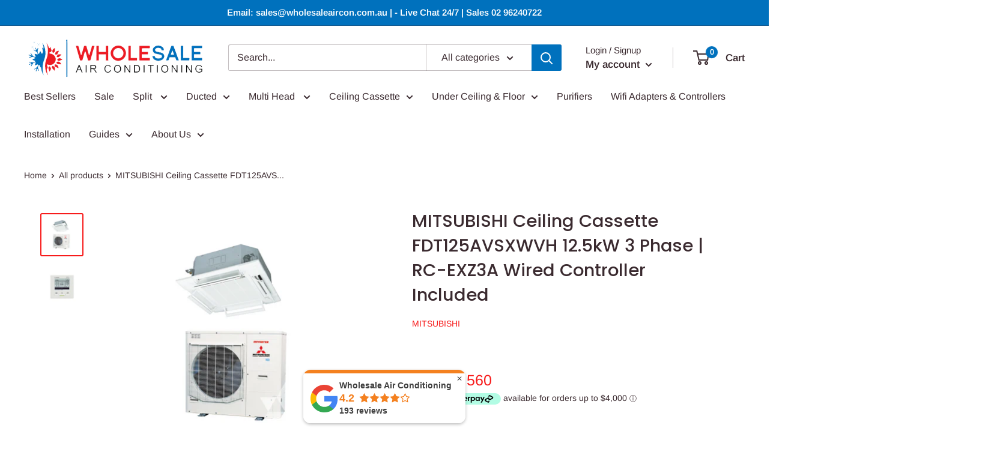

--- FILE ---
content_type: text/javascript
request_url: https://wholesaleaircon.com.au/cdn/shop/t/2/assets/w3-customizer-scripts.aio.min.js?v=151339679347385778671676469233
body_size: -376
content:
/*
Generated time: February 15, 2023 13:53
This file was created by the app developer. Feel free to contact the original developer with any questions. It was minified (compressed) by AVADA. AVADA do NOT own this script.
*/
document.addEventListener("DOMContentLoaded",e=>{var t=document.querySelectorAll(".po-customizer-tabs a");for(i=0;i<t.length;++i)t[i].addEventListener("click",function(e){e.preventDefault(),e.stopPropagation();var e=e.currentTarget,t=e.getAttribute("href"),a=document.querySelector(".existing-slider"),i=document.querySelector(".live-preview-tab");document.querySelectorAll(".po-customizer-tabs a").forEach(e=>e.classList.remove("tab-active")),e.classList.add("tab-active"),"#tab-1"==t?(i.style.display="",a.style.display="none"):(i.style.display="none",a.style.display=""),window.dispatchEvent(new Event("resize"))})});

--- FILE ---
content_type: application/javascript; charset=utf-8
request_url: https://wholesaleaircon.com.au/products/mitsubishi-ceiling-cassette-fdt125avsxwvh-12-5kw-3-phase.json?callback=jQuery2230026208530401604202_1769084843211&_=1769084843212
body_size: 880
content:
/**/jQuery2230026208530401604202_1769084843211({"product":{"id":9720974016823,"title":"MITSUBISHI Ceiling Cassette FDT125AVSXWVH 12.5kW 3 Phase | RC-EXZ3A Wired Controller Included","body_html":"\u003cp\u003eExperience the ultimate in cooling comfort with our premium selection of wholesale air conditioners. All units come with a full Australian Manufacturer's Warranty for your peace of mind. Enjoy brand new, top-of-the-line air conditioners sourced directly from Australian stock - never a factory second in sight!\u003c\/p\u003e\n\u003ch2\u003eShop with Confidence\u003c\/h2\u003e\n\u003cp\u003e\u003cbr\u003e\u003c\/p\u003e\n\u003cul\u003e\n\u003cli\u003eBrand new Australian Stock\u003c\/li\u003e\n\u003c\/ul\u003e\n\u003cp\u003e\u003cbr\u003e\u003c\/p\u003e\n\u003cul\u003e\n\u003cli\u003eNo Factory Seconds\u003c\/li\u003e\n\u003c\/ul\u003e\n\u003cp\u003e\u003cbr\u003e\u003c\/p\u003e\n\u003cul\u003e\n\u003cli\u003eFull Australian Manufacturer's Warranty\u003c\/li\u003e\n\u003c\/ul\u003e\n\u003cp\u003e\u003cbr\u003e\u003c\/p\u003e\n\u003cul\u003e\n\u003cli\u003eSecure Online Payments\u003c\/li\u003e\n\u003c\/ul\u003e\n\u003cp\u003e \u003c\/p\u003e\n\u003ch2\u003eSpecifications\u003c\/h2\u003e\n\u003ctable\u003e\n\u003cthead\u003e\n\u003ctr\u003e\n\u003cth\u003eSpecification\u003c\/th\u003e\n\u003cth\u003eDetail\u003c\/th\u003e\n\u003c\/tr\u003e\n\u003c\/thead\u003e\n\u003c\/table\u003e\n\u003ctable\u003e\n\u003ctbody\u003e\n\u003ctr\u003e\n\u003ctd\u003e\u003cstrong\u003eSystem\u003c\/strong\u003e\u003c\/td\u003e\n\u003ctd\u003eFDT125AVSXWVH\u003c\/td\u003e\n\u003c\/tr\u003e\n\u003c\/tbody\u003e\n\u003c\/table\u003e\n\u003ctable\u003e\n\u003ctbody\u003e\n\u003ctr\u003e\n\u003ctd\u003e\u003cstrong\u003eIndoor Unit\u003c\/strong\u003e\u003c\/td\u003e\n\u003ctd\u003eFDT125VH\u003c\/td\u003e\n\u003c\/tr\u003e\n\u003c\/tbody\u003e\n\u003c\/table\u003e\n\u003ctable\u003e\n\u003ctbody\u003e\n\u003ctr\u003e\n\u003ctd\u003e\u003cstrong\u003ePanel\u003c\/strong\u003e\u003c\/td\u003e\n\u003ctd\u003eT-PSAE-5BW-E (Fine Snow) \/ T-PSAE-5BB-E (Shadow Black)\u003c\/td\u003e\n\u003c\/tr\u003e\n\u003c\/tbody\u003e\n\u003c\/table\u003e\n\u003ctable\u003e\n\u003ctbody\u003e\n\u003ctr\u003e\n\u003ctd\u003e\u003cstrong\u003eOutdoor Unit\u003c\/strong\u003e\u003c\/td\u003e\n\u003ctd\u003eFDCA125VSX-W\u003c\/td\u003e\n\u003c\/tr\u003e\n\u003c\/tbody\u003e\n\u003c\/table\u003e\n\u003ctable\u003e\n\u003ctbody\u003e\n\u003ctr\u003e\n\u003ctd\u003e\u003cstrong\u003eController\u003c\/strong\u003e\u003c\/td\u003e\n\u003ctd\u003e  RC-EXZ3A included\u003cbr\u003e\n\u003c\/td\u003e\n\u003c\/tr\u003e\n\u003c\/tbody\u003e\n\u003c\/table\u003e\n\u003ctable\u003e\n\u003ctbody\u003e\n\u003ctr\u003e\n\u003ctd\u003e\u003cstrong\u003eRated Capacity Cool\/Heat\u003c\/strong\u003e\u003c\/td\u003e\n\u003ctd\u003e12.5\/14.0 kW\u003c\/td\u003e\n\u003c\/tr\u003e\n\u003c\/tbody\u003e\n\u003c\/table\u003e\n\u003ctable\u003e\n\u003ctbody\u003e\n\u003ctr\u003e\n\u003ctd\u003e\u003cstrong\u003eWeight\u003c\/strong\u003e\u003c\/td\u003e\n\u003ctd\u003eIndoor: 25 kg \/ Panel: 5 kg \/ Outdoor: 99 kg\u003c\/td\u003e\n\u003c\/tr\u003e\n\u003c\/tbody\u003e\n\u003c\/table\u003e\n\u003ctable\u003e\n\u003ctbody\u003e\n\u003ctr\u003e\n\u003ctd\u003e\u003cstrong\u003eExternal Dimensions (HxWxD)\u003c\/strong\u003e\u003c\/td\u003e\n\u003ctd\u003eIndoor: 298x840x840 mm \/ Panel: 35x950x950 mm \/ Outdoor: 1300x970x370 mm\u003c\/td\u003e\n\u003c\/tr\u003e\n\u003c\/tbody\u003e\n\u003c\/table\u003e\n\u003ctable\u003e\n\u003ctbody\u003e\n\u003ctr\u003e\n\u003ctd\u003e\u003cstrong\u003eRefrigerant Piping\u003c\/strong\u003e\u003c\/td\u003e\n\u003ctd\u003eLiquid Line: Ø9.52 mm \/ Gas Line: Ø15.88 mm\u003c\/td\u003e\n\u003c\/tr\u003e\n\u003c\/tbody\u003e\n\u003c\/table\u003e\n\u003ctable\u003e\n\u003ctbody\u003e\n\u003ctr\u003e\n\u003ctd\u003e\u003cstrong\u003eRefrigerant\u003c\/strong\u003e\u003c\/td\u003e\n\u003ctd\u003eR32\u003c\/td\u003e\n\u003c\/tr\u003e\n\u003c\/tbody\u003e\n\u003c\/table\u003e\n\u003ctable\u003e\n\u003ctbody\u003e\n\u003ctr\u003e\n\u003ctd\u003e\u003cstrong\u003ePrecharged\u003c\/strong\u003e\u003c\/td\u003e\n\u003ctd\u003e30 m\u003c\/td\u003e\n\u003c\/tr\u003e\n\u003c\/tbody\u003e\n\u003c\/table\u003e\n\u003ctable\u003e\n\u003ctbody\u003e\n\u003ctr\u003e\n\u003ctd\u003e\u003cstrong\u003eQuantity\u003c\/strong\u003e\u003c\/td\u003e\n\u003ctd\u003e4 kg\u003c\/td\u003e\n\u003c\/tr\u003e\n\u003c\/tbody\u003e\n\u003c\/table\u003e\n\u003ctable\u003e\n\u003ctbody\u003e\n\u003ctr\u003e\n\u003ctd\u003e\u003cstrong\u003eMax Pipe Length\u003c\/strong\u003e\u003c\/td\u003e\n\u003ctd\u003e100 m\u003c\/td\u003e\n\u003c\/tr\u003e\n\u003c\/tbody\u003e\n\u003c\/table\u003e\n\u003ch2\u003e\n\u003cbr\u003e\u003cbr\u003e\n\u003c\/h2\u003e","vendor":"Mitsubishi","product_type":"","created_at":"2024-07-09T22:06:57+10:00","handle":"mitsubishi-ceiling-cassette-fdt125avsxwvh-12-5kw-3-phase","updated_at":"2026-01-22T23:27:26+11:00","published_at":"2024-07-09T22:06:57+10:00","template_suffix":"","published_scope":"web","tags":"cassette, fdt3","variants":[{"id":49345063158071,"product_id":9720974016823,"title":"Default Title","price":"5560.00","sku":"FDT125AVSXWVH \u0026 RC-EXZ3A","position":1,"compare_at_price":"0.00","fulfillment_service":"manual","inventory_management":"shopify","option1":"Default Title","option2":null,"option3":null,"created_at":"2024-07-09T22:06:57+10:00","updated_at":"2026-01-22T23:27:26+11:00","taxable":true,"barcode":null,"grams":0,"image_id":null,"weight":0.0,"weight_unit":"kg","requires_shipping":true,"price_currency":"AUD","compare_at_price_currency":"AUD"}],"options":[{"id":12323923722551,"product_id":9720974016823,"name":"Title","position":1,"values":["Default Title"]}],"images":[{"id":49174474588471,"product_id":9720974016823,"position":1,"created_at":"2025-03-26T14:08:27+11:00","updated_at":"2025-03-26T14:27:39+11:00","alt":null,"width":500,"height":500,"src":"https:\/\/cdn.shopify.com\/s\/files\/1\/0699\/0892\/2679\/files\/FDT125VNPWVH.png?v=1742959659","variant_ids":[]},{"id":46546615468343,"product_id":9720974016823,"position":2,"created_at":"2024-07-15T14:59:54+10:00","updated_at":"2025-03-26T14:31:40+11:00","alt":null,"width":400,"height":400,"src":"https:\/\/cdn.shopify.com\/s\/files\/1\/0699\/0892\/2679\/files\/Mitsubishi-Heavy10_400x_1.webp?v=1742959900","variant_ids":[]}],"image":{"id":49174474588471,"product_id":9720974016823,"position":1,"created_at":"2025-03-26T14:08:27+11:00","updated_at":"2025-03-26T14:27:39+11:00","alt":null,"width":500,"height":500,"src":"https:\/\/cdn.shopify.com\/s\/files\/1\/0699\/0892\/2679\/files\/FDT125VNPWVH.png?v=1742959659","variant_ids":[]}}})

--- FILE ---
content_type: text/javascript; charset=utf-8
request_url: https://wholesaleaircon.com.au/products/mitsubishi-heavy-industries-back-lit-wired-controller-model-rc-exz3a.js
body_size: 469
content:
{"id":8069974196535,"title":"MITSUBISHI Back Lit wired Controller model RC-EXZ3A","handle":"mitsubishi-heavy-industries-back-lit-wired-controller-model-rc-exz3a","description":"Experience the ultimate in cooling comfort with our premium selection of wholesale air conditioners. All units come with a full Australian Manufacturer's Warranty for your peace of mind. Enjoy brand new, top-of-the-line air conditioners sourced directly from Australian stock - never a factory second in sight!\u003ch2\u003eShop with Confidence \u003c\/h2\u003eBrand new Australian Stock\u003cbr\u003e No Factory Seconds\u003cbr\u003e Full Australian Manufacturer's Warranty\u003cbr\u003e Secure Online Payments\u003ch2\u003eDescription\u003c\/h2\u003eBack light ECO touch wired remote control 2 wire\u003cbr\u003e Use with SRK \/ SRR \/ SRF \/ FDTC \/ FDUM \/ FDEN \/ FDT \/ FDUA\u003ch2\u003eSpecifications\u003c\/h2\u003eWeight\u003cbr\u003e 2 kg","published_at":"2022-02-25T05:13:54+11:00","created_at":"2023-01-01T00:45:04+11:00","vendor":"Mitsubishi","type":"Adapters","tags":[],"price":18900,"price_min":18900,"price_max":18900,"available":true,"price_varies":false,"compare_at_price":0,"compare_at_price_min":0,"compare_at_price_max":0,"compare_at_price_varies":false,"variants":[{"id":44247196401975,"title":"Default Title","option1":"Default Title","option2":null,"option3":null,"sku":"RC-EXZ3A","requires_shipping":true,"taxable":true,"featured_image":{"id":40252195012919,"product_id":8069974196535,"position":2,"created_at":"2023-01-01T00:45:09+11:00","updated_at":"2025-03-26T15:29:43+11:00","alt":"MITSUBISHI Back Lit wired Controller model RC-EXZ3A - WholeSaleAircons","width":600,"height":600,"src":"https:\/\/cdn.shopify.com\/s\/files\/1\/0699\/0892\/2679\/products\/Mitsubishi-Heavy10.jpg?v=1742963383","variant_ids":[44247196401975]},"available":true,"name":"MITSUBISHI Back Lit wired Controller model RC-EXZ3A","public_title":null,"options":["Default Title"],"price":18900,"weight":0,"compare_at_price":0,"inventory_management":"shopify","barcode":"","featured_media":{"alt":"MITSUBISHI Back Lit wired Controller model RC-EXZ3A - WholeSaleAircons","id":32583675642167,"position":2,"preview_image":{"aspect_ratio":1.0,"height":600,"width":600,"src":"https:\/\/cdn.shopify.com\/s\/files\/1\/0699\/0892\/2679\/products\/Mitsubishi-Heavy10.jpg?v=1742963383"}},"requires_selling_plan":false,"selling_plan_allocations":[]}],"images":["\/\/cdn.shopify.com\/s\/files\/1\/0699\/0892\/2679\/files\/RC-EXZ3A.png?v=1742963383","\/\/cdn.shopify.com\/s\/files\/1\/0699\/0892\/2679\/products\/Mitsubishi-Heavy10.jpg?v=1742963383"],"featured_image":"\/\/cdn.shopify.com\/s\/files\/1\/0699\/0892\/2679\/files\/RC-EXZ3A.png?v=1742963383","options":[{"name":"Title","position":1,"values":["Default Title"]}],"url":"\/products\/mitsubishi-heavy-industries-back-lit-wired-controller-model-rc-exz3a","media":[{"alt":null,"id":40938482172215,"position":1,"preview_image":{"aspect_ratio":1.0,"height":500,"width":500,"src":"https:\/\/cdn.shopify.com\/s\/files\/1\/0699\/0892\/2679\/files\/RC-EXZ3A.png?v=1742963383"},"aspect_ratio":1.0,"height":500,"media_type":"image","src":"https:\/\/cdn.shopify.com\/s\/files\/1\/0699\/0892\/2679\/files\/RC-EXZ3A.png?v=1742963383","width":500},{"alt":"MITSUBISHI Back Lit wired Controller model RC-EXZ3A - WholeSaleAircons","id":32583675642167,"position":2,"preview_image":{"aspect_ratio":1.0,"height":600,"width":600,"src":"https:\/\/cdn.shopify.com\/s\/files\/1\/0699\/0892\/2679\/products\/Mitsubishi-Heavy10.jpg?v=1742963383"},"aspect_ratio":1.0,"height":600,"media_type":"image","src":"https:\/\/cdn.shopify.com\/s\/files\/1\/0699\/0892\/2679\/products\/Mitsubishi-Heavy10.jpg?v=1742963383","width":600}],"requires_selling_plan":false,"selling_plan_groups":[]}

--- FILE ---
content_type: text/plain; charset=utf-8
request_url: https://productoptions.w3apps.co/api/imagecustomizer?productID=9720974016823&shopName=wholesaleaircons&callback=jQuery19106468474158310524_1769084843288&_=1769084843290
body_size: -39
content:
jQuery19106468474158310524_1769084843288("{}")

--- FILE ---
content_type: application/javascript; charset=utf-8
request_url: https://wholesaleaircon.com.au/products/mitsubishi-ceiling-cassette-fdt125avsxwvh-12-5kw-3-phase.json?callback=jQuery19101127691376885791_1769084849710&_=1769084849711
body_size: 1089
content:
/**/jQuery19101127691376885791_1769084849710({"product":{"id":9720974016823,"title":"MITSUBISHI Ceiling Cassette FDT125AVSXWVH 12.5kW 3 Phase | RC-EXZ3A Wired Controller Included","body_html":"\u003cp\u003eExperience the ultimate in cooling comfort with our premium selection of wholesale air conditioners. All units come with a full Australian Manufacturer's Warranty for your peace of mind. Enjoy brand new, top-of-the-line air conditioners sourced directly from Australian stock - never a factory second in sight!\u003c\/p\u003e\n\u003ch2\u003eShop with Confidence\u003c\/h2\u003e\n\u003cp\u003e\u003cbr\u003e\u003c\/p\u003e\n\u003cul\u003e\n\u003cli\u003eBrand new Australian Stock\u003c\/li\u003e\n\u003c\/ul\u003e\n\u003cp\u003e\u003cbr\u003e\u003c\/p\u003e\n\u003cul\u003e\n\u003cli\u003eNo Factory Seconds\u003c\/li\u003e\n\u003c\/ul\u003e\n\u003cp\u003e\u003cbr\u003e\u003c\/p\u003e\n\u003cul\u003e\n\u003cli\u003eFull Australian Manufacturer's Warranty\u003c\/li\u003e\n\u003c\/ul\u003e\n\u003cp\u003e\u003cbr\u003e\u003c\/p\u003e\n\u003cul\u003e\n\u003cli\u003eSecure Online Payments\u003c\/li\u003e\n\u003c\/ul\u003e\n\u003cp\u003e \u003c\/p\u003e\n\u003ch2\u003eSpecifications\u003c\/h2\u003e\n\u003ctable\u003e\n\u003cthead\u003e\n\u003ctr\u003e\n\u003cth\u003eSpecification\u003c\/th\u003e\n\u003cth\u003eDetail\u003c\/th\u003e\n\u003c\/tr\u003e\n\u003c\/thead\u003e\n\u003c\/table\u003e\n\u003ctable\u003e\n\u003ctbody\u003e\n\u003ctr\u003e\n\u003ctd\u003e\u003cstrong\u003eSystem\u003c\/strong\u003e\u003c\/td\u003e\n\u003ctd\u003eFDT125AVSXWVH\u003c\/td\u003e\n\u003c\/tr\u003e\n\u003c\/tbody\u003e\n\u003c\/table\u003e\n\u003ctable\u003e\n\u003ctbody\u003e\n\u003ctr\u003e\n\u003ctd\u003e\u003cstrong\u003eIndoor Unit\u003c\/strong\u003e\u003c\/td\u003e\n\u003ctd\u003eFDT125VH\u003c\/td\u003e\n\u003c\/tr\u003e\n\u003c\/tbody\u003e\n\u003c\/table\u003e\n\u003ctable\u003e\n\u003ctbody\u003e\n\u003ctr\u003e\n\u003ctd\u003e\u003cstrong\u003ePanel\u003c\/strong\u003e\u003c\/td\u003e\n\u003ctd\u003eT-PSAE-5BW-E (Fine Snow) \/ T-PSAE-5BB-E (Shadow Black)\u003c\/td\u003e\n\u003c\/tr\u003e\n\u003c\/tbody\u003e\n\u003c\/table\u003e\n\u003ctable\u003e\n\u003ctbody\u003e\n\u003ctr\u003e\n\u003ctd\u003e\u003cstrong\u003eOutdoor Unit\u003c\/strong\u003e\u003c\/td\u003e\n\u003ctd\u003eFDCA125VSX-W\u003c\/td\u003e\n\u003c\/tr\u003e\n\u003c\/tbody\u003e\n\u003c\/table\u003e\n\u003ctable\u003e\n\u003ctbody\u003e\n\u003ctr\u003e\n\u003ctd\u003e\u003cstrong\u003eController\u003c\/strong\u003e\u003c\/td\u003e\n\u003ctd\u003e  RC-EXZ3A included\u003cbr\u003e\n\u003c\/td\u003e\n\u003c\/tr\u003e\n\u003c\/tbody\u003e\n\u003c\/table\u003e\n\u003ctable\u003e\n\u003ctbody\u003e\n\u003ctr\u003e\n\u003ctd\u003e\u003cstrong\u003eRated Capacity Cool\/Heat\u003c\/strong\u003e\u003c\/td\u003e\n\u003ctd\u003e12.5\/14.0 kW\u003c\/td\u003e\n\u003c\/tr\u003e\n\u003c\/tbody\u003e\n\u003c\/table\u003e\n\u003ctable\u003e\n\u003ctbody\u003e\n\u003ctr\u003e\n\u003ctd\u003e\u003cstrong\u003eWeight\u003c\/strong\u003e\u003c\/td\u003e\n\u003ctd\u003eIndoor: 25 kg \/ Panel: 5 kg \/ Outdoor: 99 kg\u003c\/td\u003e\n\u003c\/tr\u003e\n\u003c\/tbody\u003e\n\u003c\/table\u003e\n\u003ctable\u003e\n\u003ctbody\u003e\n\u003ctr\u003e\n\u003ctd\u003e\u003cstrong\u003eExternal Dimensions (HxWxD)\u003c\/strong\u003e\u003c\/td\u003e\n\u003ctd\u003eIndoor: 298x840x840 mm \/ Panel: 35x950x950 mm \/ Outdoor: 1300x970x370 mm\u003c\/td\u003e\n\u003c\/tr\u003e\n\u003c\/tbody\u003e\n\u003c\/table\u003e\n\u003ctable\u003e\n\u003ctbody\u003e\n\u003ctr\u003e\n\u003ctd\u003e\u003cstrong\u003eRefrigerant Piping\u003c\/strong\u003e\u003c\/td\u003e\n\u003ctd\u003eLiquid Line: Ø9.52 mm \/ Gas Line: Ø15.88 mm\u003c\/td\u003e\n\u003c\/tr\u003e\n\u003c\/tbody\u003e\n\u003c\/table\u003e\n\u003ctable\u003e\n\u003ctbody\u003e\n\u003ctr\u003e\n\u003ctd\u003e\u003cstrong\u003eRefrigerant\u003c\/strong\u003e\u003c\/td\u003e\n\u003ctd\u003eR32\u003c\/td\u003e\n\u003c\/tr\u003e\n\u003c\/tbody\u003e\n\u003c\/table\u003e\n\u003ctable\u003e\n\u003ctbody\u003e\n\u003ctr\u003e\n\u003ctd\u003e\u003cstrong\u003ePrecharged\u003c\/strong\u003e\u003c\/td\u003e\n\u003ctd\u003e30 m\u003c\/td\u003e\n\u003c\/tr\u003e\n\u003c\/tbody\u003e\n\u003c\/table\u003e\n\u003ctable\u003e\n\u003ctbody\u003e\n\u003ctr\u003e\n\u003ctd\u003e\u003cstrong\u003eQuantity\u003c\/strong\u003e\u003c\/td\u003e\n\u003ctd\u003e4 kg\u003c\/td\u003e\n\u003c\/tr\u003e\n\u003c\/tbody\u003e\n\u003c\/table\u003e\n\u003ctable\u003e\n\u003ctbody\u003e\n\u003ctr\u003e\n\u003ctd\u003e\u003cstrong\u003eMax Pipe Length\u003c\/strong\u003e\u003c\/td\u003e\n\u003ctd\u003e100 m\u003c\/td\u003e\n\u003c\/tr\u003e\n\u003c\/tbody\u003e\n\u003c\/table\u003e\n\u003ch2\u003e\n\u003cbr\u003e\u003cbr\u003e\n\u003c\/h2\u003e","vendor":"Mitsubishi","product_type":"","created_at":"2024-07-09T22:06:57+10:00","handle":"mitsubishi-ceiling-cassette-fdt125avsxwvh-12-5kw-3-phase","updated_at":"2026-01-22T23:27:30+11:00","published_at":"2024-07-09T22:06:57+10:00","template_suffix":"","published_scope":"web","tags":"cassette, fdt3","variants":[{"id":49345063158071,"product_id":9720974016823,"title":"Default Title","price":"5560.00","sku":"FDT125AVSXWVH \u0026 RC-EXZ3A","position":1,"compare_at_price":"0.00","fulfillment_service":"manual","inventory_management":"shopify","option1":"Default Title","option2":null,"option3":null,"created_at":"2024-07-09T22:06:57+10:00","updated_at":"2026-01-22T23:27:30+11:00","taxable":true,"barcode":null,"grams":0,"image_id":null,"weight":0.0,"weight_unit":"kg","requires_shipping":true,"price_currency":"AUD","compare_at_price_currency":"AUD"}],"options":[{"id":12323923722551,"product_id":9720974016823,"name":"Title","position":1,"values":["Default Title"]}],"images":[{"id":49174474588471,"product_id":9720974016823,"position":1,"created_at":"2025-03-26T14:08:27+11:00","updated_at":"2025-03-26T14:27:39+11:00","alt":null,"width":500,"height":500,"src":"https:\/\/cdn.shopify.com\/s\/files\/1\/0699\/0892\/2679\/files\/FDT125VNPWVH.png?v=1742959659","variant_ids":[]},{"id":46546615468343,"product_id":9720974016823,"position":2,"created_at":"2024-07-15T14:59:54+10:00","updated_at":"2025-03-26T14:31:40+11:00","alt":null,"width":400,"height":400,"src":"https:\/\/cdn.shopify.com\/s\/files\/1\/0699\/0892\/2679\/files\/Mitsubishi-Heavy10_400x_1.webp?v=1742959900","variant_ids":[]}],"image":{"id":49174474588471,"product_id":9720974016823,"position":1,"created_at":"2025-03-26T14:08:27+11:00","updated_at":"2025-03-26T14:27:39+11:00","alt":null,"width":500,"height":500,"src":"https:\/\/cdn.shopify.com\/s\/files\/1\/0699\/0892\/2679\/files\/FDT125VNPWVH.png?v=1742959659","variant_ids":[]}}})

--- FILE ---
content_type: application/javascript; charset=utf-8
request_url: https://wholesaleaircon.com.au/products/mitsubishi-ceiling-cassette-fdt125avsxwvh-12-5kw-3-phase.json?callback=jQuery19106468474158310524_1769084843288&_=1769084843289
body_size: 1036
content:
/**/jQuery19106468474158310524_1769084843288({"product":{"id":9720974016823,"title":"MITSUBISHI Ceiling Cassette FDT125AVSXWVH 12.5kW 3 Phase | RC-EXZ3A Wired Controller Included","body_html":"\u003cp\u003eExperience the ultimate in cooling comfort with our premium selection of wholesale air conditioners. All units come with a full Australian Manufacturer's Warranty for your peace of mind. Enjoy brand new, top-of-the-line air conditioners sourced directly from Australian stock - never a factory second in sight!\u003c\/p\u003e\n\u003ch2\u003eShop with Confidence\u003c\/h2\u003e\n\u003cp\u003e\u003cbr\u003e\u003c\/p\u003e\n\u003cul\u003e\n\u003cli\u003eBrand new Australian Stock\u003c\/li\u003e\n\u003c\/ul\u003e\n\u003cp\u003e\u003cbr\u003e\u003c\/p\u003e\n\u003cul\u003e\n\u003cli\u003eNo Factory Seconds\u003c\/li\u003e\n\u003c\/ul\u003e\n\u003cp\u003e\u003cbr\u003e\u003c\/p\u003e\n\u003cul\u003e\n\u003cli\u003eFull Australian Manufacturer's Warranty\u003c\/li\u003e\n\u003c\/ul\u003e\n\u003cp\u003e\u003cbr\u003e\u003c\/p\u003e\n\u003cul\u003e\n\u003cli\u003eSecure Online Payments\u003c\/li\u003e\n\u003c\/ul\u003e\n\u003cp\u003e \u003c\/p\u003e\n\u003ch2\u003eSpecifications\u003c\/h2\u003e\n\u003ctable\u003e\n\u003cthead\u003e\n\u003ctr\u003e\n\u003cth\u003eSpecification\u003c\/th\u003e\n\u003cth\u003eDetail\u003c\/th\u003e\n\u003c\/tr\u003e\n\u003c\/thead\u003e\n\u003c\/table\u003e\n\u003ctable\u003e\n\u003ctbody\u003e\n\u003ctr\u003e\n\u003ctd\u003e\u003cstrong\u003eSystem\u003c\/strong\u003e\u003c\/td\u003e\n\u003ctd\u003eFDT125AVSXWVH\u003c\/td\u003e\n\u003c\/tr\u003e\n\u003c\/tbody\u003e\n\u003c\/table\u003e\n\u003ctable\u003e\n\u003ctbody\u003e\n\u003ctr\u003e\n\u003ctd\u003e\u003cstrong\u003eIndoor Unit\u003c\/strong\u003e\u003c\/td\u003e\n\u003ctd\u003eFDT125VH\u003c\/td\u003e\n\u003c\/tr\u003e\n\u003c\/tbody\u003e\n\u003c\/table\u003e\n\u003ctable\u003e\n\u003ctbody\u003e\n\u003ctr\u003e\n\u003ctd\u003e\u003cstrong\u003ePanel\u003c\/strong\u003e\u003c\/td\u003e\n\u003ctd\u003eT-PSAE-5BW-E (Fine Snow) \/ T-PSAE-5BB-E (Shadow Black)\u003c\/td\u003e\n\u003c\/tr\u003e\n\u003c\/tbody\u003e\n\u003c\/table\u003e\n\u003ctable\u003e\n\u003ctbody\u003e\n\u003ctr\u003e\n\u003ctd\u003e\u003cstrong\u003eOutdoor Unit\u003c\/strong\u003e\u003c\/td\u003e\n\u003ctd\u003eFDCA125VSX-W\u003c\/td\u003e\n\u003c\/tr\u003e\n\u003c\/tbody\u003e\n\u003c\/table\u003e\n\u003ctable\u003e\n\u003ctbody\u003e\n\u003ctr\u003e\n\u003ctd\u003e\u003cstrong\u003eController\u003c\/strong\u003e\u003c\/td\u003e\n\u003ctd\u003e  RC-EXZ3A included\u003cbr\u003e\n\u003c\/td\u003e\n\u003c\/tr\u003e\n\u003c\/tbody\u003e\n\u003c\/table\u003e\n\u003ctable\u003e\n\u003ctbody\u003e\n\u003ctr\u003e\n\u003ctd\u003e\u003cstrong\u003eRated Capacity Cool\/Heat\u003c\/strong\u003e\u003c\/td\u003e\n\u003ctd\u003e12.5\/14.0 kW\u003c\/td\u003e\n\u003c\/tr\u003e\n\u003c\/tbody\u003e\n\u003c\/table\u003e\n\u003ctable\u003e\n\u003ctbody\u003e\n\u003ctr\u003e\n\u003ctd\u003e\u003cstrong\u003eWeight\u003c\/strong\u003e\u003c\/td\u003e\n\u003ctd\u003eIndoor: 25 kg \/ Panel: 5 kg \/ Outdoor: 99 kg\u003c\/td\u003e\n\u003c\/tr\u003e\n\u003c\/tbody\u003e\n\u003c\/table\u003e\n\u003ctable\u003e\n\u003ctbody\u003e\n\u003ctr\u003e\n\u003ctd\u003e\u003cstrong\u003eExternal Dimensions (HxWxD)\u003c\/strong\u003e\u003c\/td\u003e\n\u003ctd\u003eIndoor: 298x840x840 mm \/ Panel: 35x950x950 mm \/ Outdoor: 1300x970x370 mm\u003c\/td\u003e\n\u003c\/tr\u003e\n\u003c\/tbody\u003e\n\u003c\/table\u003e\n\u003ctable\u003e\n\u003ctbody\u003e\n\u003ctr\u003e\n\u003ctd\u003e\u003cstrong\u003eRefrigerant Piping\u003c\/strong\u003e\u003c\/td\u003e\n\u003ctd\u003eLiquid Line: Ø9.52 mm \/ Gas Line: Ø15.88 mm\u003c\/td\u003e\n\u003c\/tr\u003e\n\u003c\/tbody\u003e\n\u003c\/table\u003e\n\u003ctable\u003e\n\u003ctbody\u003e\n\u003ctr\u003e\n\u003ctd\u003e\u003cstrong\u003eRefrigerant\u003c\/strong\u003e\u003c\/td\u003e\n\u003ctd\u003eR32\u003c\/td\u003e\n\u003c\/tr\u003e\n\u003c\/tbody\u003e\n\u003c\/table\u003e\n\u003ctable\u003e\n\u003ctbody\u003e\n\u003ctr\u003e\n\u003ctd\u003e\u003cstrong\u003ePrecharged\u003c\/strong\u003e\u003c\/td\u003e\n\u003ctd\u003e30 m\u003c\/td\u003e\n\u003c\/tr\u003e\n\u003c\/tbody\u003e\n\u003c\/table\u003e\n\u003ctable\u003e\n\u003ctbody\u003e\n\u003ctr\u003e\n\u003ctd\u003e\u003cstrong\u003eQuantity\u003c\/strong\u003e\u003c\/td\u003e\n\u003ctd\u003e4 kg\u003c\/td\u003e\n\u003c\/tr\u003e\n\u003c\/tbody\u003e\n\u003c\/table\u003e\n\u003ctable\u003e\n\u003ctbody\u003e\n\u003ctr\u003e\n\u003ctd\u003e\u003cstrong\u003eMax Pipe Length\u003c\/strong\u003e\u003c\/td\u003e\n\u003ctd\u003e100 m\u003c\/td\u003e\n\u003c\/tr\u003e\n\u003c\/tbody\u003e\n\u003c\/table\u003e\n\u003ch2\u003e\n\u003cbr\u003e\u003cbr\u003e\n\u003c\/h2\u003e","vendor":"Mitsubishi","product_type":"","created_at":"2024-07-09T22:06:57+10:00","handle":"mitsubishi-ceiling-cassette-fdt125avsxwvh-12-5kw-3-phase","updated_at":"2026-01-22T23:27:24+11:00","published_at":"2024-07-09T22:06:57+10:00","template_suffix":"","published_scope":"web","tags":"cassette, fdt3","variants":[{"id":49345063158071,"product_id":9720974016823,"title":"Default Title","price":"5560.00","sku":"FDT125AVSXWVH \u0026 RC-EXZ3A","position":1,"compare_at_price":"0.00","fulfillment_service":"manual","inventory_management":"shopify","option1":"Default Title","option2":null,"option3":null,"created_at":"2024-07-09T22:06:57+10:00","updated_at":"2026-01-22T23:27:24+11:00","taxable":true,"barcode":null,"grams":0,"image_id":null,"weight":0.0,"weight_unit":"kg","requires_shipping":true,"price_currency":"AUD","compare_at_price_currency":"AUD"}],"options":[{"id":12323923722551,"product_id":9720974016823,"name":"Title","position":1,"values":["Default Title"]}],"images":[{"id":49174474588471,"product_id":9720974016823,"position":1,"created_at":"2025-03-26T14:08:27+11:00","updated_at":"2025-03-26T14:27:39+11:00","alt":null,"width":500,"height":500,"src":"https:\/\/cdn.shopify.com\/s\/files\/1\/0699\/0892\/2679\/files\/FDT125VNPWVH.png?v=1742959659","variant_ids":[]},{"id":46546615468343,"product_id":9720974016823,"position":2,"created_at":"2024-07-15T14:59:54+10:00","updated_at":"2025-03-26T14:31:40+11:00","alt":null,"width":400,"height":400,"src":"https:\/\/cdn.shopify.com\/s\/files\/1\/0699\/0892\/2679\/files\/Mitsubishi-Heavy10_400x_1.webp?v=1742959900","variant_ids":[]}],"image":{"id":49174474588471,"product_id":9720974016823,"position":1,"created_at":"2025-03-26T14:08:27+11:00","updated_at":"2025-03-26T14:27:39+11:00","alt":null,"width":500,"height":500,"src":"https:\/\/cdn.shopify.com\/s\/files\/1\/0699\/0892\/2679\/files\/FDT125VNPWVH.png?v=1742959659","variant_ids":[]}}})

--- FILE ---
content_type: text/javascript; charset=utf-8
request_url: https://wholesaleaircon.com.au/products/galvanised-brackets-635mm-length.js
body_size: -92
content:
{"id":9225747988791,"title":"Galvanised Brackets 635mm length","handle":"galvanised-brackets-635mm-length","description":"Brackets for Ducted System","published_at":"2024-02-15T12:25:39+11:00","created_at":"2024-02-15T12:25:39+11:00","vendor":"WholeSaleAircons","type":"","tags":["Accessory","bracket"],"price":14000,"price_min":14000,"price_max":14000,"available":true,"price_varies":false,"compare_at_price":null,"compare_at_price_min":0,"compare_at_price_max":0,"compare_at_price_varies":false,"variants":[{"id":48113567596855,"title":"Default Title","option1":"Default Title","option2":null,"option3":null,"sku":"","requires_shipping":true,"taxable":true,"featured_image":null,"available":true,"name":"Galvanised Brackets 635mm length","public_title":null,"options":["Default Title"],"price":14000,"weight":0,"compare_at_price":null,"inventory_management":"shopify","barcode":"","requires_selling_plan":false,"selling_plan_allocations":[]}],"images":["\/\/cdn.shopify.com\/s\/files\/1\/0699\/0892\/2679\/files\/Galvanised-Brackets-635mm.jpg?v=1707961384"],"featured_image":"\/\/cdn.shopify.com\/s\/files\/1\/0699\/0892\/2679\/files\/Galvanised-Brackets-635mm.jpg?v=1707961384","options":[{"name":"Title","position":1,"values":["Default Title"]}],"url":"\/products\/galvanised-brackets-635mm-length","media":[{"alt":null,"id":37215100272951,"position":1,"preview_image":{"aspect_ratio":1.16,"height":862,"width":1000,"src":"https:\/\/cdn.shopify.com\/s\/files\/1\/0699\/0892\/2679\/files\/Galvanised-Brackets-635mm.jpg?v=1707961384"},"aspect_ratio":1.16,"height":862,"media_type":"image","src":"https:\/\/cdn.shopify.com\/s\/files\/1\/0699\/0892\/2679\/files\/Galvanised-Brackets-635mm.jpg?v=1707961384","width":1000}],"requires_selling_plan":false,"selling_plan_groups":[]}

--- FILE ---
content_type: text/plain; charset=utf-8
request_url: https://productoptions.w3apps.co/api/imagecustomizer?productID=9720974016823&shopName=wholesaleaircons&callback=jQuery19101127691376885791_1769084849710&_=1769084849712
body_size: -39
content:
jQuery19101127691376885791_1769084849710("{}")

--- FILE ---
content_type: text/javascript
request_url: https://wholesaleaircon.com.au/cdn/shop/t/2/assets/servicify-asset.aio.min.js?v=79606816277894673741676469232
body_size: 117
content:
/*
Generated time: February 15, 2023 13:53
This file was created by the app developer. Feel free to contact the original developer with any questions. It was minified (compressed) by AVADA. AVADA do NOT own this script.
*/
!function(){var t;t=function(){!async function(){var e,o,n,a=function(t){let e;if(!(e=t?document.querySelector(t):e))for(const n of document.querySelectorAll('form[action*="cart"]')){var o=n.querySelector('button[type="submit"], input[type="submit"]');o&&(e=o)}if(!e)for(const a of document.querySelectorAll("button"))a.textContent.toLowerCase().includes("add to cart")&&!a.classList.contains("no-js")&&(e=a);if(!e)for(const i of document.querySelectorAll("button"))i.textContent.toLowerCase().includes("add to basket")&&!i.classList.contains("no-js")&&(e=i);return e}();try{if(a){let t;ShopifyAnalytics.meta.product?(e=await fetch(`https://servicify-appointments.herokuapp.com/api/products/${ShopifyAnalytics.meta.product.id}/events?variantId=`+ShopifyAnalytics.meta.selectedVariantId),t=await e.json()):ShopifyAnalytics.meta.selectedVariantId&&(o=await fetch(`https://servicify-appointments.herokuapp.com/api/variants/${ShopifyAnalytics.meta.selectedVariantId}/events`),t=await o.json()),t&&t.isActive?(a.setAttribute("data-original-text",a.innerText),a.setAttribute("disabled",!0),a.setAttribute("data-servicify-atc",!0),a.innerText="Loading Available Slots",(n=function(t){let e=document.querySelector(t);if(!e)for(const o of document.querySelectorAll("button"))o.textContent.toLowerCase().includes("buy now")&&!o.classList.contains("no-js")&&(e=o);if(!e)for(const n of document.querySelectorAll("button"))n.textContent.toLowerCase().includes("buy it now")&&!n.classList.contains("no-js")&&(e=n);return e=e||document.querySelector(".shopify-payment-button")}())&&(n.style.display="none")):console.log("This product does not have an event associated with it.")}else console.log("No add to cart button found.");window.SERVICIFY_HAS_UPDATED_BUTTON=!0}catch(t){console.log("Servicify: Caught an error when trying to determine the event. This error was caught so it should not affect other 3rd party apps on this page.",t)}}()},"complete"===document.readyState||"interactive"===document.readyState?setTimeout(t,1):document.addEventListener("DOMContentLoaded",t)}();

--- FILE ---
content_type: text/plain; charset=utf-8
request_url: https://accessories.w3apps.co/api/accessories?callback=jQuery36101523514920958282_1769084850786&product_id=9720974016823&shop_name=wholesaleaircons&_=1769084850787
body_size: 1425
content:
jQuery36101523514920958282_1769084850786({"accessories":[{"AccessoryID":2389739,"SortOrder":0,"imgURL":null,"Handle":"galvanised-brackets-635mm-length","ProductID":9225747988791,"ProductDeleted":false,"Title":"Galvanised Brackets 635mm length","CustomTitle":null,"status":null,"totalInventory":0,"tracksInventory":false,"hasOnlyDefaultVariant":false,"hasOutOfStockVariants":false},{"AccessoryID":2447665,"SortOrder":0,"imgURL":null,"Handle":"mitsubishi-heavy-industries-back-lit-wired-controller-model-rc-exz3a","ProductID":8069974196535,"ProductDeleted":false,"Title":"MITSUBISHI Back Lit wired Controller model RC-EXZ3A","CustomTitle":null,"status":null,"totalInventory":0,"tracksInventory":false,"hasOnlyDefaultVariant":false,"hasOutOfStockVariants":false}],"add_accessories_text":"Add Accessories","loading_text":"Loading...","info_text":"","unavailable_text":"Unavailable","open_new_window":true,"image_size":"thumb","group_variant_options":true,"money_format":"${{amount_no_decimals}}","currency":"AUD","add_quantity":false,"radio_buttons":false,"show_description":false,"full_description":false,"disable_quick_view":false,"add_to_cart_text":"Add To Cart","quantity_text":"Quantity","quick_view_text":"Quick View","quick_view_button_background_color":null,"quick_view_button_font_color":null,"quick_view_title_color":null,"read_more_text":"Read More","quick_view_adding_text":"Adding","quick_view_added_text":"Added","CustomCSS":null,"HideImages":false,"DisableTitleLink":false,"HideComparePrice":false})

--- FILE ---
content_type: text/plain; charset=utf-8
request_url: https://productoptions.w3apps.co/api/imagecustomizer?productID=9720974016823&shopName=wholesaleaircons&callback=jQuery2230026208530401604202_1769084843211&_=1769084843213
body_size: -37
content:
jQuery2230026208530401604202_1769084843211("{}")